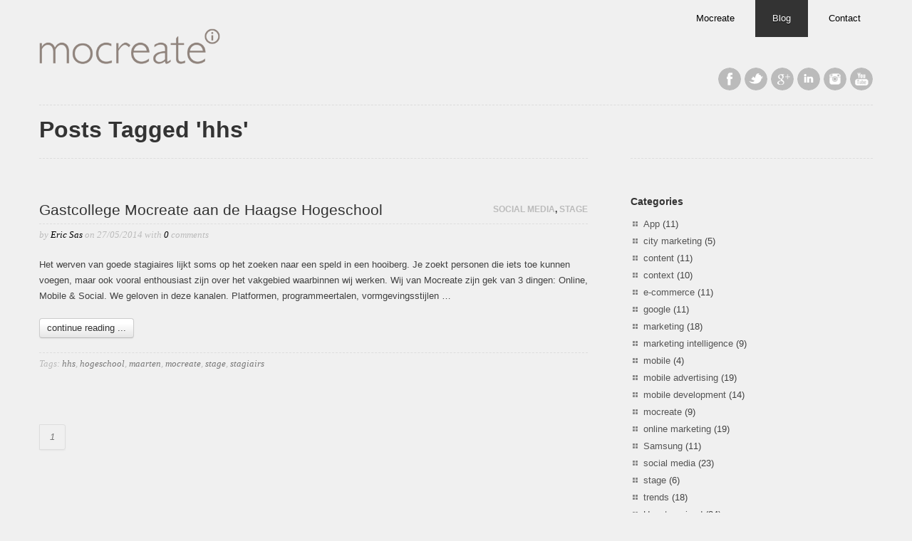

--- FILE ---
content_type: text/html; charset=UTF-8
request_url: https://mocreate.nl/mobileadvertising,mobileapp/hhs/
body_size: 5424
content:
<!doctype html>

<html lang="en-US">

<head>

	<!-- Meta -->
    <meta charset="UTF-8" />
	
	<meta name="description" content="Mocreate is een marketingbureau in Den Haag en gespecialiseerd in Mobile Advertising en Android Application Development" />
<meta name="keywords" content="Mocreate, New Media Marketeers, marketing, mobile, app, web, development, den haag, marketingbureau den haag, online marketing den haag, marketingbureau, online marketing, android application development, android development, app development, mobiel adverteren, native advertising" />
<meta property="og:title" content="Mocreate - online, mobile & social" />
<meta property="og:description" content="Mocreate is een marketingbureau in Den Haag en gespecialiseerd in Mobile Advertising en Android Application Development" />
<meta property="og:image" content="http://mocreate.nl/wp-content/uploads/2014/04/Mocreate_logo-300x300.png" />
	
	<meta name="viewport" content="width=device-width, initial-scale=1, maximum-scale=1" />
	
	<!-- RSS and Pingbacks -->
	<link rel="alternate" type="application/rss+xml" title="Mocreate RSS Feed" href="https://mocreate.nl/feed/" />
	<link rel="alternate" type="application/rss+xml" title="Mocreate Comments Feed" href="https://mocreate.nl/comments/feed/" />
	<link rel="pingback" href="https://mocreate.nl/xmlrpc.php" />
	
	<!-- Favicon -->
<link rel="shortcut icon" href="//mocreate.nl/wp-content/uploads/2013/09/website_icon.png">


	<!-- Title -->
	<title>hhs | Mocreate</title>
	
	<!-- Stylesheet -->
	<link rel="stylesheet" type="text/css" href="https://mocreate.nl/wp-content/themes/responsy-v3.3/style.css" />
	
    <!--[if lt IE 9]><script src="http://ie7-js.googlecode.com/svn/version/2.1(beta4)/IE9.js"></script><![endif]-->
	
		
	<script>
	
		// Slider Parameters
		var animationType = "slide";
		var animSpeed = 600;
		var slideTime = 4000;
		
	</script>
	
	<!-- Theme Hook -->
	<link rel='dns-prefetch' href='//ajax.googleapis.com' />
<link rel='dns-prefetch' href='//fonts.googleapis.com' />
<link rel='dns-prefetch' href='//s.w.org' />
<link rel="alternate" type="application/rss+xml" title="Mocreate &raquo; Feed" href="https://mocreate.nl/feed/" />
<link rel="alternate" type="application/rss+xml" title="Mocreate &raquo; Comments Feed" href="https://mocreate.nl/comments/feed/" />
<link rel="alternate" type="application/rss+xml" title="Mocreate &raquo; hhs Tag Feed" href="https://mocreate.nl/mobileadvertising,mobileapp/hhs/feed/" />
		<script type="text/javascript">
			window._wpemojiSettings = {"baseUrl":"https:\/\/s.w.org\/images\/core\/emoji\/11\/72x72\/","ext":".png","svgUrl":"https:\/\/s.w.org\/images\/core\/emoji\/11\/svg\/","svgExt":".svg","source":{"concatemoji":"https:\/\/mocreate.nl\/wp-includes\/js\/wp-emoji-release.min.js?ver=4.9.28"}};
			!function(e,a,t){var n,r,o,i=a.createElement("canvas"),p=i.getContext&&i.getContext("2d");function s(e,t){var a=String.fromCharCode;p.clearRect(0,0,i.width,i.height),p.fillText(a.apply(this,e),0,0);e=i.toDataURL();return p.clearRect(0,0,i.width,i.height),p.fillText(a.apply(this,t),0,0),e===i.toDataURL()}function c(e){var t=a.createElement("script");t.src=e,t.defer=t.type="text/javascript",a.getElementsByTagName("head")[0].appendChild(t)}for(o=Array("flag","emoji"),t.supports={everything:!0,everythingExceptFlag:!0},r=0;r<o.length;r++)t.supports[o[r]]=function(e){if(!p||!p.fillText)return!1;switch(p.textBaseline="top",p.font="600 32px Arial",e){case"flag":return s([55356,56826,55356,56819],[55356,56826,8203,55356,56819])?!1:!s([55356,57332,56128,56423,56128,56418,56128,56421,56128,56430,56128,56423,56128,56447],[55356,57332,8203,56128,56423,8203,56128,56418,8203,56128,56421,8203,56128,56430,8203,56128,56423,8203,56128,56447]);case"emoji":return!s([55358,56760,9792,65039],[55358,56760,8203,9792,65039])}return!1}(o[r]),t.supports.everything=t.supports.everything&&t.supports[o[r]],"flag"!==o[r]&&(t.supports.everythingExceptFlag=t.supports.everythingExceptFlag&&t.supports[o[r]]);t.supports.everythingExceptFlag=t.supports.everythingExceptFlag&&!t.supports.flag,t.DOMReady=!1,t.readyCallback=function(){t.DOMReady=!0},t.supports.everything||(n=function(){t.readyCallback()},a.addEventListener?(a.addEventListener("DOMContentLoaded",n,!1),e.addEventListener("load",n,!1)):(e.attachEvent("onload",n),a.attachEvent("onreadystatechange",function(){"complete"===a.readyState&&t.readyCallback()})),(n=t.source||{}).concatemoji?c(n.concatemoji):n.wpemoji&&n.twemoji&&(c(n.twemoji),c(n.wpemoji)))}(window,document,window._wpemojiSettings);
		</script>
		<style type="text/css">
img.wp-smiley,
img.emoji {
	display: inline !important;
	border: none !important;
	box-shadow: none !important;
	height: 1em !important;
	width: 1em !important;
	margin: 0 .07em !important;
	vertical-align: -0.1em !important;
	background: none !important;
	padding: 0 !important;
}
</style>
<link rel='stylesheet' id='opensans-css'  href='http://fonts.googleapis.com/css?family=Open+Sans%3A400%2C600%2C700%2C800%2C300&#038;ver=4.9.28' type='text/css' media='all' />
<link rel='stylesheet' id='opensanscondensed-css'  href='http://fonts.googleapis.com/css?family=Open+Sans+Condensed%3A700&#038;ver=4.9.28' type='text/css' media='all' />
<link rel='stylesheet' id='reset-css'  href='https://mocreate.nl/wp-content/themes/responsy-v3.3/css/reset.css?ver=4.9.28' type='text/css' media='all' />
<link rel='stylesheet' id='bootstrap-css'  href='https://mocreate.nl/wp-content/themes/responsy-v3.3/css/bootstrap.css?ver=4.9.28' type='text/css' media='all' />
<link rel='stylesheet' id='main-css'  href='https://mocreate.nl/wp-content/themes/responsy-v3.3/css/main.css?ver=4.9.28' type='text/css' media='all' />
<link rel='stylesheet' id='flexslider-css'  href='https://mocreate.nl/wp-content/themes/responsy-v3.3/css/flexslider.css?ver=4.9.28' type='text/css' media='all' />
<link rel='stylesheet' id='prettyphoto-css'  href='https://mocreate.nl/wp-content/themes/responsy-v3.3/css/prettyPhoto.css?ver=4.9.28' type='text/css' media='all' />
<script type='text/javascript' src='https://ajax.googleapis.com/ajax/libs/jquery/1.7.1/jquery.min.js'></script>
<script type='text/javascript' src='https://mocreate.nl/wp-content/themes/responsy-v3.3/js/jquery.easing.1.3.js?ver=4.9.28'></script>
<script type='text/javascript' src='https://mocreate.nl/wp-content/themes/responsy-v3.3/js/jquery.waitforimages.js?ver=4.9.28'></script>
<script type='text/javascript' src='https://mocreate.nl/wp-content/themes/responsy-v3.3/js/bootstrap.js?ver=4.9.28'></script>
<script type='text/javascript' src='https://mocreate.nl/wp-content/themes/responsy-v3.3/js/jquery.flexslider-min.js?ver=4.9.28'></script>
<script type='text/javascript' src='https://mocreate.nl/wp-content/themes/responsy-v3.3/js/jquery.prettyPhoto.js?ver=4.9.28'></script>
<script type='text/javascript' src='https://mocreate.nl/wp-content/themes/responsy-v3.3/js/jquery.validate.min.js?ver=4.9.28'></script>
<script type='text/javascript' src='https://mocreate.nl/wp-content/themes/responsy-v3.3/js/jquery.isotope.min.js?ver=4.9.28'></script>
<script type='text/javascript' src='https://mocreate.nl/wp-content/themes/responsy-v3.3/js/main.js?ver=4.9.28'></script>
<link rel='https://api.w.org/' href='https://mocreate.nl/wp-json/' />
<link rel="EditURI" type="application/rsd+xml" title="RSD" href="https://mocreate.nl/xmlrpc.php?rsd" />
<link rel="wlwmanifest" type="application/wlwmanifest+xml" href="https://mocreate.nl/wp-includes/wlwmanifest.xml" /> 
<meta name="generator" content="WordPress 4.9.28" />
	
		
		
	
<style type="text/css">
/* Color Picker styles */
body { color: #404040; }

body { background-color: #f0f0f0; }

a { color: #000000; }

h1 a:hover, h2 a:hover, h3 a:hover, h4 a:hover, h5 a:hover, h6 a:hover, .category a:hover, ul.categories li a:hover, .archives .list a:hover, .tags a:hover, .post .info a:hover { color: #404040; }

::-moz-selection { color: #ffffff; }
::selection { color: #ffffff; }
</style>

		
	<script type="text/javascript">
  var _gaq = _gaq || [];
  _gaq.push(['_setAccount', 'UA-42151013-1']);
  _gaq.push(['_setDomainName', 'mocreate.nl']);
  _gaq.push(['_setAllowLinker', true]);
  _gaq.push(['_trackPageview']);

  (function() {
    var ga = document.createElement('script'); ga.type = 'text/javascript'; ga.async = true;
    ga.src = ('https:' == document.location.protocol ? 'https://ssl' : 'http://www') + '.google-analytics.com/ga.js';
    var s = document.getElementsByTagName('script')[0]; s.parentNode.insertBefore(ga, s);
  })();
</script>

<a href="https://plus.google.com/107748839339375135520" rel="publisher"></a>
</head>

<body>

	<!-- ************************** HEADER -->
	<header class="header clearfix">
	
		<div class="container">
		
			<div class="row">
			
				<div class="header-wrap span12">
				
					<div class="row">
					
						<!-- ************************** LOGO -->
						<div id="logo" class="span4">
						
							<a href="https://mocreate.nl/"><img src="//mocreate.nl/wp-content/uploads/2015/06/Mocreate_newlogo_subtext1.png" alt="Mocreate" style=""></a>						
						</div>
						<!-- ************************** end LOGO -->
						
						<!-- ************************** NAV -->
						<nav class="span8">
						
							<!-- PRIMARY NAV -->
							<ul id="nav" class=""><li id="menu-item-9" class="menu-item menu-item-type-post_type menu-item-object-page menu-item-home menu-item-has-children menu-item-9"><a href="https://mocreate.nl/">Mocreate</a>
<ul class="sub-menu">
	<li id="menu-item-221" class="menu-item menu-item-type-post_type menu-item-object-page menu-item-221"><a href="https://mocreate.nl/mobiel-adverteren/">Mobile Advertising</a></li>
	<li id="menu-item-419" class="menu-item menu-item-type-post_type menu-item-object-page menu-item-419"><a href="https://mocreate.nl/wie-wij-zijn/">Over ons</a></li>
</ul>
</li>
<li id="menu-item-1407" class="menu-item menu-item-type-post_type menu-item-object-page current_page_parent menu-item-1407"><a href="https://mocreate.nl/blog/">Blog</a></li>
<li id="menu-item-98" class="menu-item menu-item-type-post_type menu-item-object-page menu-item-98"><a href="https://mocreate.nl/contact/">Contact</a></li>
</ul>							<!-- end PRIMARY NAV -->
							
							<!-- SOCIAL LINKS -->
							<ul class="social">
							
								<li><a target="_blank" class="facebook" href="https://www.facebook.com/MocreateNL">Facebook</a></li><li><a target="_blank" class="twitter" href="https://twitter.com/MocreateNL">Twitter</a></li><li><a target="_blank" class="google" href="https://plus.google.com/+MocreateNL/posts">Google+</a></li><li><a target="_blank" class="linkedin" href="http://www.linkedin.com/company/1413852 ">LinkedIn</a></li><li><a target="_blank" class="lastfm" href="http://instagram.com/mocreateNL">Last.fm</a></li><li><a target="_blank" class="youtube" href="https://www.youtube.com/user/MocreateNL">YouTube</a></li>							
							</ul>
							<!-- end SOCIAL LINKS -->
							
						</nav>
						<!-- ************************** end NAV -->
						
					</div>
					<!-- end row -->
					
				</div>
				<!-- end header-wrap -->
				
			</div>
			<!-- end row -->
			
		</div>
		<!-- end container -->
	
	</header>
	<!-- ************************** end HEADER -->

    <!-- ************************** CONTAINER -->
    <div class="container">
        <!-- ************************** MIDDLE -->
        <section class="middle row">
		
            <!-- ************************** CONTENT -->
            <div class="span8 content">
			
                <!-- PAGE HEADER -->
                <div class="page-header">
				
					<h1>
					
						<b>Posts Tagged 'hhs'</b>
						
					</h1>
					
				</div>
                <!-- end PAGE HEADER -->
				
                <!-- POST-LIST -->
                <div class="post-list">
				
											<!-- POST -->
							<article class="post row">
															<div class="span8">
								
									<h2 class="post-title"><a href="https://mocreate.nl/gastcollege-mocreate-haagse-hogeschool/">Gastcollege Mocreate aan de Haagse Hogeschool</a><span class="category"><a href="https://mocreate.nl/category/social-media-2/" rel="category tag">social media</a>, <a href="https://mocreate.nl/category/stage/" rel="category tag">stage</a></span></h2>
									
									<div class="info">
										<i>by</i> <a href="https://mocreate.nl?author=2" class="author">Eric Sas</a> <i>on</i> <span class="date">27/05/2014</span> <i>with</i> <a href="https://mocreate.nl/gastcollege-mocreate-haagse-hogeschool/#respond">0</a> <i>comments</i>
									</div>
									
									<div><p>Het werven van goede stagiaires lijkt soms op het zoeken naar een speld in een hooiberg. Je zoekt personen die iets toe kunnen voegen, maar ook vooral enthousiast zijn over het vakgebied waarbinnen wij werken. Wij van Mocreate zijn gek van 3 dingen: Online, Mobile &amp; Social. We geloven in deze kanalen. Platformen, programmeertalen, vormgevingsstijlen &#8230;</p>
</div>
									
																		
									<p><a href="https://mocreate.nl/gastcollege-mocreate-haagse-hogeschool/" class="btn btn-default">continue reading ...</a></p>
									
									<div class="tags"><i>Tags:</i> <a href="https://mocreate.nl/mobileadvertising,mobileapp/hhs/" rel="tag">hhs</a>, <a href="https://mocreate.nl/mobileadvertising,mobileapp/hogeschool/" rel="tag">hogeschool</a>, <a href="https://mocreate.nl/mobileadvertising,mobileapp/maarten/" rel="tag">maarten</a>, <a href="https://mocreate.nl/mobileadvertising,mobileapp/mocreate/" rel="tag">mocreate</a>, <a href="https://mocreate.nl/mobileadvertising,mobileapp/stage/" rel="tag">stage</a>, <a href="https://mocreate.nl/mobileadvertising,mobileapp/stagiairs/" rel="tag">stagiairs</a></div>
								</div>
								
							</article>
							<!-- end POST -->
                <div class="pagination-wrap">
			<ul class="pagination">

											<li class="pagination-num ">
								<!-- Render page number Link -->
								<a href="https://mocreate.nl/mobileadvertising,mobileapp/hhs/">
									1								</a>
							</li>
										</ul>
			</div>                </div>
                <!-- end POST-LIST -->
				
            </div>
            <!-- ************************** end CONTENT -->
			
            <!-- ************************** SIDEBAR -->
						<aside id="sidebar" class="span4 content sidebar">
			
				<!-- SEARCH - WIDGET -->
				<div class="search-widget clearfix">
				
								
				</div>
				<!-- end SEARCH - WIDGET -->

				<!-- WIDGET -->
				<div class="widget clearfix"><h3>Categories</h3>		<ul>
	<li class="cat-item cat-item-37"><a href="https://mocreate.nl/category/app/" >App</a> (11)
</li>
	<li class="cat-item cat-item-27"><a href="https://mocreate.nl/category/city-marketing/" >city marketing</a> (5)
</li>
	<li class="cat-item cat-item-35"><a href="https://mocreate.nl/category/content/" >content</a> (11)
</li>
	<li class="cat-item cat-item-36"><a href="https://mocreate.nl/category/context/" >context</a> (10)
</li>
	<li class="cat-item cat-item-49"><a href="https://mocreate.nl/category/e-commerce/" >e-commerce</a> (11)
</li>
	<li class="cat-item cat-item-31"><a href="https://mocreate.nl/category/google/" >google</a> (11)
</li>
	<li class="cat-item cat-item-41"><a href="https://mocreate.nl/category/marketing/" >marketing</a> (18)
</li>
	<li class="cat-item cat-item-43"><a href="https://mocreate.nl/category/marketing-intelligence/" >marketing intelligence</a> (9)
</li>
	<li class="cat-item cat-item-9"><a href="https://mocreate.nl/category/mobile/" >mobile</a> (4)
</li>
	<li class="cat-item cat-item-25"><a href="https://mocreate.nl/category/mobile-advertising-2/" >mobile advertising</a> (19)
</li>
	<li class="cat-item cat-item-39"><a href="https://mocreate.nl/category/mobile-development-2/" >mobile development</a> (14)
</li>
	<li class="cat-item cat-item-57"><a href="https://mocreate.nl/category/mocreateblog/" >mocreate</a> (9)
</li>
	<li class="cat-item cat-item-26"><a href="https://mocreate.nl/category/online-marketing/" >online marketing</a> (19)
</li>
	<li class="cat-item cat-item-61"><a href="https://mocreate.nl/category/samsung-2/" >Samsung</a> (11)
</li>
	<li class="cat-item cat-item-13"><a href="https://mocreate.nl/category/social-media-2/" >social media</a> (23)
</li>
	<li class="cat-item cat-item-18"><a href="https://mocreate.nl/category/stage/" >stage</a> (6)
</li>
	<li class="cat-item cat-item-38"><a href="https://mocreate.nl/category/trends/" >trends</a> (18)
</li>
	<li class="cat-item cat-item-1"><a href="https://mocreate.nl/category/uncategorized/" >Uncategorized</a> (34)
</li>
	<li class="cat-item cat-item-24"><a href="https://mocreate.nl/category/webshop/" >webshop</a> (9)
</li>
		</ul>
</div><div class="widget clearfix"><h3>Twitter</h3>			<div class="textwidget"><p><a class="twitter-timeline"  href="https://twitter.com/MocreateNL"  data-widget-id="334929164912189440">Tweets van @MocreateNL</a><br />
<script>!function(d,s,id){var js,fjs=d.getElementsByTagName(s)[0],p=/^http:/.test(d.location)?'http':'https';if(!d.getElementById(id)){js=d.createElement(s);js.id=id;js.src=p+"://platform.twitter.com/widgets.js";fjs.parentNode.insertBefore(js,fjs);}}(document,"script","twitter-wjs");</script></p>
<p><a class="twitter-timeline"  href="https://twitter.com/search?q=%23mocreate"  data-widget-id="334948716542820354">Tweets over &#8220;@#mocreate&#8221;</a><br />
<script>!function(d,s,id){var js,fjs=d.getElementsByTagName(s)[0],p=/^http:/.test(d.location)?'http':'https';if(!d.getElementById(id)){js=d.createElement(s);js.id=id;js.src=p+"://platform.twitter.com/widgets.js";fjs.parentNode.insertBefore(js,fjs);}}(document,"script","twitter-wjs");</script></p>
</div>
		</div>				<!-- end WIDGET -->
			
				<!-- WIDGET -->
												<!-- end WIDGET -->
				
				<!-- WIDGET -->
												<!-- end WIDGET -->
				
			</aside>
		            <!-- ************************** end SIDEBAR -->
			
        </section>
        <!-- ************************** end MIDDLE -->
		
    </div>
    <!-- ************************** end CONTAINER -->

    <!-- ************************** FOOTER -->
    <footer class="footer">
	
    	<div class="container">
		
            <div class="row">
			
                <!-- widget -->
				<div class="span3 widget">
														</div>
                <!-- end widget -->
				
                <!-- widget -->
				<div class="span3 widget">
														</div>
                <!-- end widget -->
				
                <!-- widget -->
				<div class="span3 widget">
														</div>
                <!-- end widget -->
				
                <!-- widget -->
				<div class="span3 widget">
														</div>
                <!-- end widget -->
				
            </div>
            <!-- end row -->
			
									<!-- row -->
						<div class="row">
						
							<!-- copyright text -->
							<div class="span12 copy-text">
							
								<p>
								
									mocreate © 2019									
																		
																	
								</p>
								
							</div>
							<!-- end copyright text -->
							
						</div>
						<!-- end row -->
						
								
      	</div>
        <!-- end contaner -->
		
    </footer>
    <!-- ************************** end FOOTER -->
	
	<script type='text/javascript' src='https://mocreate.nl/wp-includes/js/wp-embed.min.js?ver=4.9.28'></script>
<script>(function() {
  var _fbq = window._fbq || (window._fbq = []);
  if (!_fbq.loaded) {
    var fbds = document.createElement('script');
    fbds.async = true;
    fbds.src = '//connect.facebook.net/en_US/fbds.js';
    var s = document.getElementsByTagName('script')[0];
    s.parentNode.insertBefore(fbds, s);
    _fbq.loaded = true;
  }
  _fbq.push(['addPixelId', '1538994582997341']);
})();
window._fbq = window._fbq || [];
window._fbq.push(['track', 'PixelInitialized', {}]);
</script>
<noscript><img height="1" width="1" alt="" style="display:none" src="https://www.facebook.com/tr?id=1538994582997341&ev=PixelInitialized" /></noscript>
</body>

</html>

--- FILE ---
content_type: text/css
request_url: https://mocreate.nl/wp-content/themes/responsy-v3.3/css/main.css?ver=4.9.28
body_size: 7703
content:
/*

	Name: Responsy

	Date: April 2012

	Description: Responsive HTML5 Portfolio

	Version: 1.0

	Author: Ahmet Sali

	Autor URI: ahmetsali@gmail.com

*/



/* GLOBAL   

----------------------------------------------------------*/



/* Body */

html, body { width:100%; height:100%; }

body { font-size: 13px; line-height: 1.429; text-align: left; }



/* Headings */

h1 { font-size: 32px; }

h2 { font-size: 24px; }

h3 { font-size: 16px; }	

h4 { font-size: 14px; }	

h5 { font-size: 12px; }	

h6 { font-size: 11px }		

h1, h2, h3, h4, h5, h6 { font-weight: 300; line-height: 150%; margin-bottom: 10px; }



/* Anchors */

a { outline: 0; }

a img { border: 0px; text-decoration: none; }

a:link, a:visited {  }

a:hover, a:active { text-decoration:none; }

a:focus {outline-style: none;}

strong, b { font-weight:800; }

p b, p strong { font-weight:600; }

p { margin-bottom:20px; line-height:22px; }

.alert strong { font-weight:700; }

h1 a:hover, h2 a:hover, h3 a:hover, h4 a:hover, h5 a:hover, h6 a:hover { text-decoration:none; }



/* FONTS */

.btn, .alert, input, textarea, label, select, p, body, .post .category { font-family: 'Open Sans', sans-serif; }

i, blockquote p, .comment-meta a, .comment-reply-link, blockquote small, .post .info, .post .tags { font-family: Georgia, "Times New Roman", Times, serif; }

.media-box .mask .title, .post .post-title { font-family: 'Open Sans Condensed', sans-serif; }



::-moz-selection { background: #000; color: #fff; text-shadow:none; }

::selection { background: #000; color: #fff; text-shadow:none; }



/* Helpers */

.clear { clear:both; }

.center { text-align:center; margin:30px auto;}

img.center { margin: 10px 0 20px 100px !important; }

.left { float:left; }

.right { float:right; }

img.right, figure.right { float: right; margin: 0 0 2em 2em; }

img.left, figure.left { float: right; margin: 0 0 2em 2em; }

.align-left { float:left; margin-right:20px; margin-bottom:10px; }

.align-right { float:right; margin-left:20px; margin-bottom:10px; }

.align-center { text-align:center; }

.no-display { display:none; }

.no-border { border:none !important; }

.no-bg { background:none !important ; }

.text-justify { text-align:justify; }

.no-margin { margin:0 !important; }

.visible { display:block; }

.clearfix:after { content: "."; display: block; clear: both; visibility: hidden; line-height: 0; height: 0; }

.clearfix { display: block; }

* html .clearfix { height: 1%; }

.easing,.clients .client, .featured-posts .item a, #nav li ul li a, .social li a, #flickr_badge_wrapper img, .flex-direction-nav li a, h1 a, h2 a, h3 a, h4 a, h5 a, h6 a, .pagination a, .category a, .widget ul.list li a, .archives .list a, .tags a, .post .info a, input, textarea { -webkit-transition: all 0.3s ease-out; -moz-transition: all 0.3s ease-out; -ms-transition: all 0.3s ease-out; -o-transition: all 0.3s ease-out; transition: all 0.3s ease-out; }





/* HEADER   

----------------------------------------------------------*/

.header-wrap { padding-bottom:10px; }

.header .menu { display:none; margin-bottom:22px; margin-top:10px; height:auto; width:100%;  padding: 5px 10px; font-weight:800; text-transform:uppercase; outline:0; -webkit-appearance: none; -moz-appearance: none; background-image: url(../img/background/select-bg.png); background-position: right center; background-repeat: no-repeat; }



/* LOGO */

#logo { padding:40px 0 20px 0; }

#logo h1 { margin-bottom:0; margin-top:15px; line-height:100%; }

#logo p { margin:1px 0 7px 0; }

#logo img { max-height:70px; float:left; margin-right:16px; }

#logo a:hover { text-decoration:none; background:none; }



/* NAV MENU */

#nav { margin-top:0px; float:right; } 

#nav li { position:relative; display:inline-block; margin:0 4px; } 

#nav > li:last-child { margin-right:0px; }  

#nav li a { position:relative; display:block; padding:17px; min-width:40px; text-align:center; font-size:13px; font-weight:400; z-index:300; }

#nav li a:hover, #nav li a.selected:hover, #nav li a.current { text-decoration:none;}



/* menu level 2 */

#nav ul { display:none; position:relative; width:160px; z-index:310; margin:0; position:absolute; top:52px; left:0; padding: 10px 0 0 0; background-image:url(../img/background/nav-dropdown.png); background-position:18px 4px; background-repeat:no-repeat; }

#nav ul li { display:block; padding:0; margin:0; text-align:center; }

#nav ul li a { text-align:left; padding:10px 18px; font-size:12px; }

#nav ul li:first-child a { border-top:none; }

#nav ul li:last-child a { border-bottom:none; }



/* menu level 3 */

#nav ul ul { top:0; left:auto; right:160px; padding:0 8px 0 0; background:url(../img/background/nav-dropdown-left.png) 160px 16px no-repeat; }



/* social links */

.social { clear:right; float:right; list-style:none; margin:34px 0 10px 0; }

.footer .social { float:none; }

.footer .social li a { margin:0 5px 8px 0; }

.social li { display:inline-block; text-indent:-999em; }

.social li a { display:block; width:32px; height:32px; margin-left:5px; background-image:url(../img/background/social.png); background-repeat:no-repeat; 

  -webkit-border-radius: 16px;

     -moz-border-radius: 16px;

          border-radius: 16px;

  -moz-background-clip: padding; -webkit-background-clip: padding-box; background-clip: padding-box;

}



.social li:first-child a { margin-left:0; } 

.social li a:hover { border-top-left-radius:0px; }

.social li a.facebook:hover { background-color:#3c5fac; }

.social li a.twitter { background-position:-32px 0; }

.social li a.twitter:hover { background-color:#5ec3df; }

.social li a.flickr { background-position:-64px 0; }

.social li a.flickr:hover { background-color:#FF0084; }

.social li a.rss { background-position:-96px 0; }

.social li a.rss:hover { background-color:#ff9900; }

.social li a.dribble { background-position:-128px 0; }

.social li a.dribble:hover { background-color:#EA4C89; }

.social li a.lastfm { background-position:-160px 0; }

.social li a.lastfm:hover { background-color:#4E433C; }

.social li a.linkedin { background-position:-192px 0; }

.social li a.linkedin:hover { background-color:#2089b5; }

.social li a.vimeo { background-position:-224px 0; }

.social li a.vimeo:hover { background-color:#0dadd6; }

.social li a.google { background-position:-256px 0; }

.social li a.google:hover { background-color:#c63d2d; }

.social li a.forrst { background-position:-288px 0; }

.social li a.forrst:hover { background-color:#5b9a68; }

.social li a.skype { background-position:-320px 0; }

.social li a.skype:hover { background-color:#00aff0; }

.social li a.picassa { background-position:-352px 0; }

.social li a.picassa:hover { background-color:#ffd34e; }

.social li a.youtube { background-position:-384px 0; }

.social li a.youtube:hover { background-color:#c8312b; }

.social li a.pinterest { background-position:-416px 0; }

.social li a.pinterest:hover { background-color:#cb2027; }

.social li a.tumblr { background-image: url(../img/background/tumblr.png); }

.social li a.tumblr:hover { background-color: #2C4762; }



/* FOOTER   

----------------------------------------------------------*/

.footer { padding-top:30px; padding-bottom:20px; }

.footer h3, .blog-part h3 { clear:left; margin-bottom:20px; font-size:14px; }

.footer .widget { min-height:1px; }

.text-widget .logo { width:56px; float:left; margin:0 15px 10px 0; }

.footer #twitter-list a { font-style:italic; }

.copy-text p { padding-top:10px; margin-bottom:0; text-align:right; font-size:11px; }



/* FLICKR WIDGET */

#flickr_badge_wrapper img { float: left; width: 40px; height: 40px; margin: 0 14px 14px 0; }



/* TWITTER WIDGET */

#twitter-list ul{ margin-left:0; list-style:none; }

#twitter-list ul li { margin-bottom:40px; margin-right:10px; padding-left:28px; background:url(../img/background/twitter.png) left 12px no-repeat; }

#twitter-list ul li span { display:block; padding:10px 16px; line-height:158%; word-wrap:break-word; }

#twitter-list ul li a { float:right; margin-top:2px; }

#twitter-list ul li span a { float:none; margin-top:0; }





/* MIDDLE   

----------------------------------------------------------*/

.middle { padding-bottom:60px; }

.main-slider, .aside { margin-top:20px; }

.content .main-slider { margin-top:4px; }



/* SLIDER   

----------------------------------------------------------*/

.main-slider { margin-bottom:50px !important; }

.flex-container .flex-direction-nav li a { top:auto; bottom:6%; width:32px; height:32px; opacity:0; background-image: url(../img/background/slider-arrows.png); background-position: 0 0; background-repeat: no-repeat; }

.flex-container:hover .flex-direction-nav li a { opacity:1; }

.flex-container .flex-direction-nav li .next { right:0px; background-position:-32px -32px; }

.flex-container:hover .flex-direction-nav li .next { right:20px; }

.flex-container .flex-direction-nav li .next:hover { background-position:0 -32px; } 

.flex-container .flex-direction-nav li .prev { left:auto; right:72px; background-position:0 0; }

.flex-container:hover .flex-direction-nav li .prev { right:52px; }

.flex-container .flex-direction-nav li .prev:hover { background-position:-32px 0; }





/* MAINPAGE BOXES   

----------------------------------------------------------*/

/* media boxes */

.media-box { position:relative; }

.media-box img { display:block; }

.media-box .mask { display:none; position:absolute; top:0; left:0; width:100%; height:100%; }

.media-box .mask .ico { position:absolute; top:0; left:0; display:block; width:100%; height:100%; background-position: 90% 10%; background-repeat:no-repeat; }

.media-box .mask .ico.image { background-image:url(../img/background/media-box-image.png); }

.media-box .mask .ico.video { background-image:url(../img/background/media-box-video.png); }

.media-box .mask .ico.link { background-image:url(../img/background/media-box-link.png); }

.media-box .mask .title { width:30%; margin-left:5%; margin-top:5%; font-size:25px; font-weight:800; line-height:100%; }



/* aside */

.aside h2 { margin-bottom:15px; font-size:32px; font-weight:300; line-height:120%; /* text-transform:lowercase; */ }



/* homepage parts */

.blog-part, .blog-post, .service { padding-top:34px; margin-bottom:30px; }

.blog-part { clear:left; }

.blog-part div { padding: 0 20px 0 0px; }

.blog-post h3, .service h3 { font-size:15px; font-weight:400; margin-top:16px; margin-bottom:0px; }

.blog-post h3 { margin-bottom:8px; }

.blog-part h3 { font-weight:800; padding-bottom:10px; margin-bottom:12px; }

.blog-part div p:last-child { margin-bottom:10px; }



/* latest portfolio items */

.latest-portfolio { margin-top:34px; margin-bottom:30px; }

.latest-portfolio .service { margin-top:0; padding-top:0; margin-bottom:40px; }

.latest-portfolio .service h3 { float:left; line-height:100%; }

.latest-portfolio .service span { margin-top:10px; margin-left:6px; font-size:11px; font-weight:600; text-transform:uppercase; }

.latest-portfolio .service:nth-child(4) { clear: left;  } /* wp fix */



/* services */

.services { clear:left; text-align:center; margin-top:20px; margin-bottom:10px; }

.services .item { margin-top:10px; margin-bottom:10px; }

.services img { display:block; margin:10px auto; width:64px; height:64px; }

.services h3 { font-weight:700; font-size:14px; }

.services .item h3 { font-weight:400; }

.services p { text-align:justify; }

.service-title { text-align:left; padding-top:0px !important; margin-bottom:0 !important; }

.service-title span { float: right; font-size: 14px; }



/* clients */

.clients { margin-top:30px; margin-bottom:30px; }

.clients .client { height:64px; margin-top:10px; margin-bottom:10px; text-align:center; opacity:.5; }

.clients .client:hover { opacity:1; }

.clients img { max-height:100%; }





/* CONTENT TYPOGRAPHY STYLES  

----------------------------------------------------------*/

.content h2, .content h3, .content h4, .content h5, .content h6 { clear:left; font-weight:400; }

.content h2 { padding-top:10px; padding-bottom:4px; margin-bottom:20px; }

.content h3 { font-weight:600; padding-top:8px; margin-bottom:12px; }

.content h6 { font-weight:600; }



/* page header */

.page-header { margin-bottom:30px !important; margin-top:18px !important; }

h1 small, h2 small, h3 small, h4 small, h5 small, h6 small { margin-left:12px; margin-top:6px; }

h1 small { font-size:15px; font-style: italic; font-family:Georgia, "Times New Roman", Times, serif; }



/* inline labels */

.label { font-size: 12px; text-transform:none; text-shadow:0 1px 0 rgba(0,0,0,.5); }



/* hero unit */

.hero-unit { text-align:center; margin:50px 0; padding:20px 50px 10px 50px; }

.hero-unit h1 { font-size: 40px; line-height:140%; }

.hero-unit p { font-size: 15px; margin-bottom:12px; margin-top:3px; }



.intro { font-size:17px; line-height:160%; }

.intro:first-letter {  font-size:300%;  font-weight:bold; line-height:100%; float:left; padding:10px 16px 5px 0; font-family:Georgia, "Times New Roman", Times, serif; }



pre { padding:14px 20px; margin-bottom:20px; }



/* list styles */

.content ul.list, .content ol.list { margin-bottom:20px; padding-left:8px; }

.content ul.list li, .content ol.list li { line-height:140%; margin:0 0 6px 0; }

ul.arrow li { list-style-image:url(../img/background/list-arrow.png); }

ul.light li { list-style-image:url(../img/background/list-light.png); }

ul.check li { list-style-image:url(../img/background/list-check.png); }

ul.simple li { list-style-image:url(../img/background/list-simple.png); }

ul.line li { list-style-image:url(../img/background/list-line.png); }

ul.plus li { list-style-image:url(../img/background/list-plus.png); }

ul.minus li { list-style-image:url(../img/background/list-minus.png); }

ul.cube li { list-style-image:url(../img/background/list-cube.png); }

ul.dots li { list-style-image:url(../img/background/list-dots.png); }

ul.slash li { list-style-image:url(../img/background/list-slash.png); }



/* table */

.table th { font-weight:600; }



/* featured text + button */

.featured { padding:20px 0; margin-bottom:30px; }

.featured h3 { margin:10px 20px 0 26px; font-weight:400; }

.featured .featured-btn { text-align:right; } 

.featured .featured-btn .btn { margin-right:30px; }



/* blockquotes */

blockquote { margin:20px 30px 20px 0; margin-left:0 !important; font-style:italic; padding-left:70px; padding-top:20px; border:0; background:url(../img/background/quotes.png) left top no-repeat; }

blockquote.well { padding-left:70px; padding-top:20px; background-position:10px 10px; }

blockquote p { margin-bottom:12px; line-height:140%; }



/* tagline */

.tagline { padding-top:12px; padding-bottom:16px; margin-bottom:24px !important; text-align:center; }

.content .tagline { margin-top:32px; }

.tagline h3 { padding:0 80px; margin-bottom:4px; font-size:25px; line-height:134%; font-weight:300; }

.tagline p { font-size:15px; }

.tagline *:first-child { padding-top:0; margin-top:0; }

.tagline *:last-child { padding-bottom:0; margin-bottom:0; }



/* tabs */

.nav-tabs > li > a { padding-top: 15px; padding-bottom: 15px; }

.nav-tabs > li > a, .nav-pills > li > a { padding-right: 15px; padding-left: 20px; margin-right: 6px; }

.tabs-left .nav-tabs > li > a, .tabs-right .nav-tabs > li > a { margin-bottom: 5px; }

.nav-tabs > li { margin-bottom:0; }

.nav-tabs > li > a { border:0; }

.nav-tabs > .active > a, .nav-tabs > .active > a:hover { border:0; font-weight:800; }

.tab-content > .tab-pane, .pill-content > .pill-pane { padding:10px 20px; }

.tabs-left .nav-tabs > li:last-child > a, .tabs-right .nav-tabs > li:last-child > a { margin-bottom: 0; }

.tabs-left .nav-tabs > li > a { margin-right: 0px; }



/* accordion */

.accordion-group { border:0; }

.accordion-heading .accordion-toggle { padding:12px 15px; font-size:13px; font-weight:400; cursor:pointer; }

.accordion-heading .accordion-toggle:hover { text-decoration:none; }

.accordion-group .accordion-heading .accordion-toggle { font-weight:600; border-radius:4px; }

.accordion-group.active .accordion-heading .accordion-toggle { font-weight:800; }

.accordion-body { display:none; padding:0; margin:0; }

.accordion-body .accordion-inner { margin:0; padding:20px; line-height:160%; }

.accordion-body p { margin-bottom:0; }



/* toggles */

.toggle.accordion { margin-bottom:0; }

.accordion-group .accordion-heading .accordion-toggle i { margin-right:10px; }

.accordion-group .accordion-heading .accordion-toggle i.icon-active { display:none; }

.accordion-group.active .accordion-heading .accordion-toggle i.icon-active { display:inline-block; }

.accordion-group.active .accordion-heading .accordion-toggle i.icon-passive { display:none; }



/* lightbox titles */

div.pp_default .pp_description { margin-top:8px !important; font-size:14px !important; font-weight:600 !important; }





/* CONTACT PAGE 

----------------------------------------------------------*/

.map { margin:30px 0; }

.contact-form { margin-top:30px; margin-bottom:30px; }

.contact-form label { display:block; }

.contact-form .text { width:94%; padding:10px; margin-bottom:20px; }

.contact-form textarea.text { min-height:100px; }

.contact-form .btn { margin-top:10px; padding:10px 60px; font-size:18px; font-weight:700; }

.contact-info { margin-top:28px; }

.contact-info p { line-height:100%; margin-bottom:10px; }

.contact-info b { min-width:60px; display:inline-block; }

.contact-info i { margin-right:10px; margin-top:3px; }

.contact-alert { margin-top:30px; }

.submit-area.loading { background-image:url(../img/background/loading.gif); background-position:right bottom; background-repeat:no-repeat; }



/* validation */

label.error { display:none !important; } 

input, textarea { outline:3px solid #fff; }



/* SIDEBAR 

----------------------------------------------------------*/

.sidebar { padding-bottom: 30px; }

.sidebar .widget { margin-top:50px; margin-bottom:20px; }

.sidebar .widget p:last-child { margin-bottom:0; }

.sidebar .featured-posts p:last-child { margin-bottom:8px; }

.sidebar h3 { padding-top:0px; margin-bottom:12px !important; font-size:14px; }

.sidebar .search-widget { height: 74px;  margin-bottom: 20px; }

.search-widget input { padding:6px !important; height:auto !important; width:80%; max-width:220px; }

.search-widget .send { display:none; }

.search-widget .input-append { padding-top:22px; }

.input-append .add-on, .input-append .send { margin-left: -1px;

-webkit-border-radius: 0 3px 3px 0;

-moz-border-radius: 0 3px 3px 0;

border-radius: 0 3px 3px 0; }

.sidebar .search-widget, .sidebar .widget { margin-left:30px; }

.widget ul li { margin-bottom:6px; }



/* sidebar list */

.sidebar ul.list { margin-left:10px; }

.sidebar ul.categories li { width:40%; margin-right:5%; float:left; }



/* featured posts */

.featured-posts h3 { margin-bottom:16px !important; }

.featured-posts .item { position:relative; min-height:60px; margin-top:5px; margin-bottom:12px; }

.featured-posts .item:last-child { border-bottom:0; }

.featured-posts .item a.image-box:hover { opacity:.6; }

.featured-posts img { position:absolute; top:0; left:0; width:70px; }

.featured-posts .info { margin-left:88px; } 

.featured-posts .info * { clear:none; padding:0; margin:0; }

.featured-posts .info h4 { line-height:100%; margin-bottom:6px; }

.featured-posts .info p { margin-bottom:10px !important; font-size:12px; line-height:120%; }





/* BLOG   

----------------------------------------------------------*/

.post-list { padding:30px 0; }

.post { margin-bottom:76px; }

.post .post-title { padding-top:0; margin-top:-4px; margin-bottom:6px; font-size:21px; }

.post .info, .post .tags { padding-bottom:10px; font-size:13px; margin-bottom:12px; font-style:italic; }

.post .category { float:right; font-size:12px; text-transform:uppercase; font-weight:600; }

.post .category:hover { background:none; }

.post .tags { padding-top:6px; margin-top:10px; }

.post .media-box  { margin-bottom:20px; }

.post-single .media-box  { padding-top:10px; padding-bottom:30px; }

.post-single .info, .post .tags { padding-bottom:0; margin-bottom:0; }

.post-single .info .category { font-style:normal; }

.post-single { padding-top:22px; }

.post-single .info { padding-bottom:6px; }

.post-single .tags { margin-top:50px; }

.pagination { font-style:italic;}

.post-info { margin-bottom:6px; text-align:right; }

.post-content { padding-top:14px; }



/* About the Author */

.author-bio { margin-top:50px; margin-bottom:60px; }

.author-bio .title { font-size:13px; text-align:right; }

.author-bio .author-name { padding-top: 6px; text-transform:uppercase; }



/* Comment Form */

.respond { margin-top:60px;  margin-bottom:30px; }

.respond-wrap { padding-top:20px; }

.respond-wrap .title, .respond-wrap p { padding-left:30px; padding-right:30px; }

.respond .title { font-size:24px; text-transform:uppercase; font-weight:800; }

.respond .input {  height:30px; }

.respond textarea.input { height:160px; }



/* Comments */

h3.comments-title { font-size:28px; margin-top:50px; margin-bottom:20px; text-transform:uppercase; border-bottom:0; }

ol.commentlist{	list-style-type: none; margin: 0 0 15px; }

ol.commentlist ul, ol.commentlist ol { list-style:none; }

.comment-author.vcard { font-size:18px; }

.comment-meta a{ font-style:italic; }

.commentlist .comment-body .avatar { left: 20px; position: absolute; right: auto; top: 20px; width:60px; }

.commentlist .comment-body { margin-bottom: 16px; min-height: 80px; /* overflow: hidden; */ position: relative; min-height: 90px; padding: 20px 20px 4px 96px; }

.commentlist .comment-body p { margin-top:10px; }

.commentlist .comment-body .says { display:none; }

.comment-reply-link { position:absolute; top:20px; right:20px; font-style:italic; }

.commentlist .children > li { padding-bottom: 10px; padding-left: 30px; margin-bottom: 10px; }

.commentlist .children li > .comment-body { margin-bottom: 10px;  background:none; }

.commentlist .highlighted > .comment-body { border: medium none; padding: 1px !important;}





/* PORTFOLIO   

----------------------------------------------------------*/

#portfolio { margin-left:-30px; margin-right:-8px; }

#portfolio .item { float:left; width:210px; margin-left:30px; margin-bottom:40px; }

#portfolio .item  h3.project-title { margin:13px 0 0 0; text-align:center; font-size:13px; line-height: 126%; font-weight:400;}

.portfolio-items .title { font-size:20px !important; width:60% !important; text-align:center !important; margin:20% 20% !important; }

#portfolio .item  .category { margin-top:3px; margin-bottom:12px; line-height: 134%; font-size:12px; font-family:Georgia, "Times New Roman", Times, serif; text-align:center; font-style:italic; }

#portfolio .item img {  }



/* Portfolio Filters */

#filters { list-style:none; margin:60px 0 40px 0; text-align:center; }

#filters li { display:inline-block; margin:0 10px; }

#filters a { font-size:20px; font-weight:300; }

#filters .current a { font-weight:700; }



/* Isotope Filtering */

.isotope-item { z-index: 2; }

.isotope-hidden.isotope-item { pointer-events: none; z-index: 1; }



/* Isotope CSS3 transitions */

.isotope, .isotope .isotope-item { -webkit-transition-duration: 0.8s; -moz-transition-duration: 0.8s; -ms-transition-duration: 0.8s; -o-transition-duration: 0.8s; transition-duration: 0.8s; }

.isotope { -webkit-transition-property: height, width; -moz-transition-property: height, width; -ms-transition-property: height, width; -o-transition-property: height, width; transition-property: height, width; }

.isotope .isotope-item { -webkit-transition-property: -webkit-transform, opacity; -moz-transition-property: -moz-transform, opacity; -ms-transition-property: -moz-transform, opacity; -o-transition-property: top, left, opacity; transition-property: transform, opacity; }



/* disabling Isotope CSS3 transitions */

.isotope.no-transition, .isotope.no-transition .isotope-item, .isotope .isotope-item.no-transition { -webkit-transition-duration: 0s; -moz-transition-duration: 0s; -ms-transition-duration: 0s; -o-transition-duration: 0s; transition-duration: 0s; }





/* PORTFOLIO SINGLE  

----------------------------------------------------------*/

.page-header h1 .back { font-size:15px; float:right; margin-top:11px; }

.portfolio-single, .portfolio-sidebar { margin-top:24px; margin-bottom:30px; }

.portfolio-sidebar strong { display:block; }

.portfolio-sidebar p { margin-bottom:18px; }

.portfolio-sidebar p.launch { padding-top:20px; } 



/* portfolio single - gallery */

.post-slider { min-height:100px; }

.post-slider .flex-direction-nav { display:none; }

.post-slider.with-arrow .flex-direction-nav { display:block; }

.post-slider .flex-direction-nav li a { top:36px; bottom:auto; }



/* portfolio single - video */

.video-container { position: relative; padding-bottom: 56.25%; height: 0; overflow: hidden; }

.video-container iframe, .video-container object, .video-container embed { position: absolute; top: 0; left: 0; width: 100%; height: 100%; }





/* GRID PAGE

----------------------------------------------------------*/

.show-grid [class*="span"] { margin-bottom: 20px; text-align: center; -webkit-border-radius: 3px; -moz-border-radius: 3px; border-radius: 3px; min-height: 30px; line-height: 40px; }





/* 404 PAGE

----------------------------------------------------------*/

.not-found { text-align:center; }

.not-found h2 { margin-bottom:4px; line-height:110%; font-size:160px }

.not-found h3 small { font-size:17px; font-weight:300; }



/* ARCHIVES PAGE

----------------------------------------------------------*/

.archives { padding-top:20px; }

.archives h3 { font-size:14px; }

.archives ul.list { margin-top:8px; margin-bottom:30px; margin-left:16px; }

.archives ul.list li { margin-bottom:6px; }

.archives ul.list ul li { margin-bottom:4px; }

.archives ul.list li span { margin-left:10px; font-size:12px; }

.archives ul.list li ul { margin-top:6px; margin-bottom:8px; }





/* COLOR SPECIFIC STYLES GROUPED FOR EASY TEMPLATING

----------------------------------------------------------*/

/* text-colors */

body { color:#666; }

#nav li a, .portfolio-sidebar strong { color:#000; }

h1, h2, h3, h4, h5, h6 , h1 a, h2 a, h3 a, h4 a, h5 a, h6 a, #portfolio .item h3.project-title, .table th, .nav > li > a:hover, .contact-info b, h1 b, h2 b, h3 b, h4 b, h5 b, h6 b, .intro:first-letter, #filters .current a, address strong { color:#333; }

#logo h1 a, .intro, .widget ul.list li a, .accordion-group.active .accordion-heading .accordion-toggle, .tagline h3 { color:#555; }

.aside p ,blockquote p, .accordion-group .accordion-heading .accordion-toggle, .post .tags a, .pagination a, .archives .list a { color:#777; }

.nav > li > a, .aside h2, #logo p, .accordion-heading .accordion-toggle, .header .menu, .tagline p, .comment-meta a, .page-header h1 .back, .featured-posts .info p { color:#999; }

#nav ul li a, #portfolio .item  .category, #filters a, .post .info, .post .tags, .post .category a, .latest-portfolio .service span, .service-title span, .post-info, .archives .list li span, .copy-text p { color: #bbb; }

#nav li a:hover, #nav li.active > a, #nav li a.selected:hover, #nav li a.current, #nav li a.selected, #nav li a.current-sub, .media-box .mask .title { color:#fff; text-shadow:0 1px 0 #000; }

h1 a:hover, h2 a:hover, h3 a:hover, h4 a:hover, h5 a:hover, h6 a:hover, .category a:hover, .widget ul.list li a:hover, .archives .list a:hover, .tags a:hover, .post .info a:hover { text-shadow:none; text-decoration:none; color:#333; background-color:#FFFFA8; }



/* text-shadows */

/*h1 b, h2 b, h3 b, h4 b, h5 b, h6 b, .intro:first-letter { text-shadow: 1px 1px 0px #fff, 2px 2px 0px #ddd, 3px 3px 0px #aaa; }*/

#nav ul li a { text-shadow:0 1px 0 #000; }

.media-box .mask .title { text-shadow:0 1px 0 rgba(0,0,0,.3); }



/* backgrounds */

body { background:#fff; }

input:focus, textarea:focus, .flex-container .flex-direction-nav li a, .input-append .send { background-color: #fff; }

.flex-container .flex-direction-nav li a:hover { background-color:#222; }

.table-striped tbody tr:nth-child(odd) td, .table-striped tbody tr:nth-child(odd) th, .nav > li > a:hover, .accordion-group.active .accordion-heading .accordion-toggle, .accordion-group .accordion-heading .accordion-toggle:hover, input, textarea, .commentlist .comment-body, #portfolio .item, pre, .well, .accordion-group .accordion-heading .accordion-toggle, .nav-tabs > .active > a, .nav-tabs > .active > a:hover { background-color: #fafafa; }

#nav li.active, #nav > li:hover, #nav ul li { background:#333; }

#nav ul li a:hover { background:#000; }

.media-box .mask { background:#000; background: rgba(0, 0, 0, .7); }

.commentlist .highlighted > .comment-body { background-color: #98BAB1; }

#twitter-list ul li span { background:#ddd; background:rgba(255,255,255,.3); }

.social li a { background-color:#bbb; }

.show-grid [class*="span"] { background-color: #EEE; }

input.error, textarea.error { background-color:#FFF4F4; }



/* border styles */

.header-wrap, .page-header, .content h2, .tagline, .blog-part h3, .footer, .search-widget, .post .tags, .post-single .media-box, .author-info, .commentlist .children > li, #portfolio .item, .header .menu, #twitter-list ul li span, #nav ul li a, .featured-posts .item { border-style:dashed; }

.nav-tabs, #flickr_badge_wrapper img, .featured-posts img { border-style:solid; }



/* border-widths */

.content .footer, .post .tags, .author-info, #nav ul li a { border-width:1px 0 0 0; }

.footer { border-width:2px 0 0 0; }

.header-wrap, .page-header, .content h2, .blog-part h3, .search-widget, .post-single .media-box, .tagline, .featured-posts .item { border-width:0 0 1px 0; }

.commentlist .children > li { border-width:0 0 0 4px; }

.content .tagline { border-width:1px 0; }

.header .menu, #twitter-list ul li span { border-width:1px; }

.nav-tabs { border-width:0 0 5px 0; }

#flickr_badge_wrapper img { border-width:4px; }

.featured-posts img { border-width:3px; }



/* border colors */

.header-wrap, .page-header, .content h2, .tagline, .blog-part h3, .content .tagline, .search-widget, .post .tags, .post-single .media-box { border-color:#ddd; }

.author-info, .author-bio .author-name, #portfolio .item, .header .menu, #twitter-list ul li span, #flickr_badge_wrapper img, .featured-posts .item { border-color:#ddd; }

.well, .footer, pre, .table th, .table td, .commentlist .children > li, input, textarea, .featured-posts img { border-color:#eee; }

#nav ul li a  { border-color:#777; cursor: default; }

#nav ul li a:link { cursor: pointer; }

.nav-tabs { border-color:#fff; }

#flickr_badge_wrapper img:hover { border-color:#D90632; }

.input-append .send:hover { border-color: #ccc; }

input:focus, textarea:focus { border-color:#ccc; outline-color:#eee; background-color:#fff; }

 



/* MEDIA QUERIES - RESPONSIVE LAYOUT  

----------------------------------------------------------*/

@media (min-width: 1200px) {

	#portfolio { margin-left:-27px; }

	#portfolio .item { margin-left:27px; margin-bottom:50px; }

}

@media (min-width: 768px) and (max-width: 980px) {

	#portfolio { margin-left:-44px; }

	#portfolio .item { margin-left:44px; }

}

@media (max-width: 768px) {

	#nav li a { padding: 17px 14px; }

	.main-slider-narrow, .aside { float: none; clear:left; display: block; width: auto; }

	.main-slider-narrow:hover .flex-direction-nav { display:none; }

	.aside { text-align:center; margin:20px 0; }

	.sidebar ul.categories li { width: 90%; margin-right: 0; float: none; }

}

@media (max-width: 767px) {

	.header { text-align:center; width:100%; }

	#logo img { float:none; margin-right:0; }

	#logo h1 { margin-top:6px; }

	#logo p { margin-top:6px; font-size:17px; }

	#nav { float:none; margin-top:26px; }

	.header .social { float:none; margin-top:36px; }

	#nav > li a { font-size:15px; }

	#twitter-list ul li { float:left; width:40%; }

	#portfolio .item { ; margin-bottom:40px; }

	#logo { padding:24px 0 12px 0; }

	.aside { padding:12px 0 0 0; }

	.tagline h3 { padding: 0 10px; }

	.sidebar .search-widget, .sidebar .widget { margin-left:0px; }

	.search-widget input { display:block; padding:8px !important; margin:0 auto; width:90%; max-width:90%; }

	.pagination { text-align:center; }

}

@media (max-width: 720px) {

	.services, .clients, .blog-part, .featured { margin-top:26px !important; }

	.latest-portfolio .service { margin-bottom:50px !important; }

	.portfolio-single { margin-bottom:32px !important; }

	.portfolio-single.post-slider { margin-bottom:62px !important; }

	.blog-post h3, .service h3 { margin-top:8px; }

	.portfolio-part { margin-top:0 !important; margin-bottom:30px !important; }

	.post-list { padding-top:0; }

	.featured .featured-btn { text-align: center; }

	.featured .featured-btn .btn { margin-right: 0px; margin-top:14px; }

	.footer .widget { margin-bottom:50px !important; }

	#portfolio { margin:0; margin-right:-20px; }

	#portfolio .item { width:44%; margin-right:16px; margin-left:0px; margin-bottom:20px; }

	#portfolio .item h3 { margin-top:8px; }

	#portfolio .item .category { margin-top:2px; margin-bottom:10px; }

	#filters { list-style:none; margin:20px 0; }

	.search-widget .input-append, .featured h3 { text-align:center; }

	.featured h3 { margin-top:0; margin-right:26px; }

	.input-append input, .input-append .uneditable-input { float:none !important; }

	.page-header h1 .back { display:block;  float:none; margin-top:2px; text-align:right; }

	.contact-info { margin-top:12px; }

}

@media (max-width: 480px) {

	.content p { font-size:15px; line-height:24px; }

	.flexslider { min-height: 100px !important; }

	#logo { padding-top:26px; }

	#nav { display:none; }

	.header .social { margin-top:0; }

	.header .menu { display:inline-block; }

	.commentlist .comment-body { padding-left:20px; }

	.commentlist .comment-body .avatar { position:relative; float:left; left:auto; top:auto; margin-right:20px; }

	#twitter-list ul li { float:none; width:auto; }

	.page-header { padding-bottom:2px; }

	.page-header { margin-top:12px !important; }

	.page-header h1 small { font-size:13px; margin-left:0; }

	.reply { margin:10px 0; }

	.comment-reply-link { position:inherit; }

	.service-title span { float:none; margin-left:10px; }

	.media-box .mask .title { font-size:18px !important; width:90%; margin-top:18% !important; }

	.search-widget input { width:100%; max-width:100%; }

}



.pp_gallery ul a img { width: 50px; }



.featured-posts .info h4 { line-height: 150%; }

--- FILE ---
content_type: text/css
request_url: https://mocreate.nl/wp-content/themes/responsy-v3.3/css/flexslider.css?ver=4.9.28
body_size: 1237
content:
/*
 * jQuery FlexSlider v1.8
 * http://flex.madebymufffin.com
 *
 * Copyright 2011, Tyler Smith
 * Free to use under the MIT license.
 * http://www.opensource.org/licenses/mit-license.php
 */
 
/* Browser Resets */
.flex-container a:active,
.flexslider a:active {outline: none;}
.slides,
.flex-control-nav,
.flex-direction-nav {margin: 0; padding: 0; list-style: none;} 

/* FlexSlider Necessary Styles
*********************************/ 
.flexslider {width: 100%; margin: 0; padding: 0;}
.flexslider .slides > li {display: none;} /* Hide the slides before the JS is loaded. Avoids image jumping */
.flexslider .slides img {max-width: 100%; display: block;}
.flex-pauseplay span {text-transform: capitalize;}

/* Clearfix for the .slides element */
.slides:after {content: "."; display: block; clear: both; visibility: hidden; line-height: 0; height: 0;} 
html[xmlns] .slides {display: block;} 
* html .slides {height: 1%;}

/* No JavaScript Fallback */
/* If you are not using another script, such as Modernizr, make sure you
 * include js that eliminates this class on page load */
.no-js .slides > li:first-child {display: block;}


/* FlexSlider Default Theme
*********************************/
.flexslider { position: relative; min-height:150px; zoom: 1; background:url(../img/background/loading.gif) center center no-repeat; }
.flexslider.ready { background:none; }
.flexslider .slides {zoom: 1;}
.flexslider .slides > li {position: relative;}
/* Suggested container for "Slide" animation setups. Can replace this with your own, if you wish */
.flex-container {zoom: 1; position: relative;}

/* Caption style */
.flex-caption { padding: 10px !important; max-width:40%; position: absolute; left: 5%; top:10%; margin:0 !important; font-weight:300; background: #fff; color:#000; border:0 !important; font-size: 14px; line-height: 100%; }
.flex-caption b { font-weight:700; text-shadow:none; text-transform:uppercase; }
.flex-caption h2 { font-size:32px; }
.flex-caption h2, .flex-caption p { color:#fff; }
/* Direction Nav */
.flex-direction-nav li a {width: 52px; height: 52px; margin: -13px 0 0; display: block; background:url(../img/theme/bg_direction_nav.png) no-repeat 0 0; position: absolute; top: 50%; cursor: pointer; text-indent: -9999px;}
.flex-direction-nav li .next {background-position: -52px 0; right: -70px;}
.flex-direction-nav li .prev {left: -70px;}
.flex-direction-nav li .disabled {opacity: .3; filter:alpha(opacity=30); cursor: default;}

/* Control Nav */
.flex-control-nav {width: 100%; position: absolute; bottom: -35px; text-align: center;}
.flex-control-nav li {margin: 0 0 0 5px; display: inline-block; zoom: 1; *display: inline;}
.flex-control-nav li:first-child {margin: 0;}
.flex-control-nav li a {width: 13px; height: 13px; display: block; background: url(../img/background/bg_control_nav.png) no-repeat 0 1px; cursor: pointer; text-indent: -9999px;}
.flex-control-nav li a:hover {background-position: 0 -11px;}
.flex-control-nav li a.active {background-position: 0 -25px; cursor: default;}

--- FILE ---
content_type: application/javascript
request_url: https://mocreate.nl/wp-content/themes/responsy-v3.3/js/main.js?ver=4.9.28
body_size: 2281
content:
// DOCUMENT READY
$(function() {
		
		
		//**********************************
        //NAV MENU
		//wp active menu item fix
		$('ul#nav li.current-menu-item, ul#nav li.current_page_parent').addClass('active');
		$('ul#nav ul li.current-menu-item').parents('li').addClass('active');
		
		$('ul#nav > li').addClass('first-level');
		$('ul#nav li').each(function() { if($(this).find('ul').length) $(this).addClass('has-sub'); });
        $('ul#nav li.has-sub').hover(function() {
 
                var subMenu = $(this).find('div').length ? $(this).find('ul') : $(this).find('ul:first');
 				
                //if has sub menu
                if(subMenu.length) {
					
                    $(this).find('a').eq(0).addClass("selected");
                    subMenu.stop(true,true).slideDown(300,'easeOutQuad');
					
                }
            }, function(e) {  //hover out
					
                    var subMenu = $(this).find('div').length ? $(this).find('div') : $(this).find('ul:first');
                    subMenu.stop(true,true).delay(0).slideUp(150,'easeOutQuad');
                    $(this).find('a').eq(0).removeClass("selected");
					
                });
        //NAV MENU
        //**********************************
		
		
		// MOBIL NAV MENU - SELECT LIST
		//**********************************
		/* Clone our navigation */
		var mainNavigation = $('ul#nav').clone();
		
		/* Replace unordered list with a "select" element to be populated with options, and create a variable to select our new empty option menu */
		$('.header nav').prepend('<select class="menu"></select>');
		var selectMenu = $('select.menu');
		$(selectMenu).append('<option>'+"MENU"+'</option>');
		
		/* Navigate our nav clone for information needed to populate options */
		$(mainNavigation).children('li').each(function() {
		
			 /* menu - LEVEL 1 */
			 $(selectMenu).append(generateSelectLink($(this), ''));
			
			 /* menu - LEVEL 2 */
			 if ($(this).children('ul').length > 0) {
					$(this).children('ul').children('li').each(function() {
			
				    /* Append this option to our "select" */
					$(selectMenu).append(generateSelectLink($(this), ' ---'));
				   
				   /* menu - LEVEL 3 */
				   if ($(this).children('ul').length > 0) {
						$(this).children('ul').children('li').each(function() {
					
						   /* Append this option to our "select" */
						   $(selectMenu).append(generateSelectLink($(this), ' ------'));
						   
						   
						   /* menu - LEVEL 4 */
						   if ($(this).children('ul').length > 0) {
								$(this).children('ul').children('li').each(function() {
							
								   /* Append this option to our "select" */
								   $(selectMenu).append(generateSelectLink($(this), ' ---------'));
								   
								});
							 }
						   
						});
					 }
				   
				});
			 }
		});
		
		function generateSelectLink(li, prefix) {
			var href = li.children('a').attr('href');
			var text = li.children('a').text();
			return '<option value="' + href+ '"> ' + prefix + text + '</option>';
		}
		
		/* When our select menu is changed, change the window location to match the value of the selected option. */
		$(selectMenu).change(function() {
			location = this.options[this.selectedIndex].value;
		});
		//**********************************
		
		
		
		// LIGHTBOX
		//**********************************
		if($("a[rel^='prettyPhoto']").length) {
			$("a[rel^='prettyPhoto']").prettyPhoto({
					theme: 'pp_default',
					social_tools:"",
					default_width: 800,
					default_height: 450
				});
		}
		//**********************************
		
		
		
		//**********************************
        // MEDIA BOX MASK
		$('.media-box').hover(function() {
					$(this).find('.mask').stop(true,true).fadeIn();
			},function() {
					$(this).find('.mask').stop(true,true).fadeOut();
				});
		//**********************************
		
		
		//**********************************
        // ACCORDION AND TOGGLES
		$('.accordion-group .accordion-toggle').click(function() {
				var parent = $(this).parents('.accordion-group');
				parent.siblings().removeClass('active').find('.accordion-body').stop(true,true).hide();
				if(!parent.hasClass('active')) {
					parent.addClass('active').find('.accordion-body').stop(true,true).fadeIn(500);
				} else { 
					parent.removeClass('active').find('.accordion-body').stop(true,true).hide();
				}
			});
		//**********************************
				
		
		
		//*************************************
		// VALIDATION
		if($('.validate-form').length) {
			$('.validate-form').each(function() {
					$(this).validate();
				});
		}
		//*************************************
		
		
		//**********************************
		// FLEX SLIDER
		// cache container
		var $slider = $('.flexslider');
		if($slider.length) {
			$slider.waitForImages(function() {
				
				$slider.addClass('ready').flexslider({
					  animation: animationType,
					  controlsContainer: ".flex-container", 
					  slideshowSpeed: slideTime,
					  animationDuration: animSpeed,
					  start: function(slider){ // init the height of the first item on start

							var $new_height = slider.slides.eq(0).height();
							/* add a current class to the active item */
							slider.slides.removeClass('current');
							slider.slides.eq(0).addClass('current');
							//console.log($new_height);	
							//slider.height($new_height);
							setTimeout(doResizeSlide, 500); 

																	
						},          
						before: function(slider){ // init the height of the next item before slide

							var $animatingTo = slider.slides.eq(slider.animatingTo);
							var $new_height = slider.slides.eq(slider.animatingTo).height();                
							
							/* add a current class to the active item */
							slider.slides.removeClass('current');
							$animatingTo.addClass('current');
							
							if($new_height != slider.height()){
								slider.stop().animate({ height: $new_height  }, 250);
							}
						}
				  });
				
			},null,true);
		}
		
		$(window).resize(function() {   
			clearTimeout(this.id);
			this.id = setTimeout(doResizeSlide, 500);           
		})
			
		function doResizeSlide() {
			var slider = jQuery('.flexslider');
			if(slider.find('.slides li').length > 1) {
				var newHeight = jQuery('li.current', slider).height();          
				slider.stop().animate({ height: newHeight });
			}
		}
		
		//**********************************
		
		
		//**********************************
		// PORTFOLIO FILTERING - ISOTOPE
		// cache container
		var $container = $('#portfolio');
		
		if($container.length) {
			$container.waitForImages(function() {
				
				// initialize isotope
				$container.isotope({
				  itemSelector : '.item',
				  layoutMode : 'fitRows'
				});
				
				// filter items when filter link is clicked
				$('#filters a').click(function(){
				  var selector = $(this).attr('data-filter');
				  $container.isotope({ filter: selector });
				  $(this).parent().addClass('current').siblings().removeClass('current');
				  return false;
				});
				
			},null,true);
		}
		//**********************************
		
		
		//**********************************
		
		// WP FIX
		$( '.main-slider, .services .item' ).find( 'br' ).remove();
		
		//**********************************
		
		
		//**********************************
		
        // WP FIX
		$( '.widget > ul:not(.social)' ).addClass( 'list dots' );
		
		//**********************************
		
		
		//**********************************
		
        // WP FIX
		$( '#twitter-list a' ).attr( 'rel', 'nofollow' );
		
		//**********************************
		
		//**********************************
		
        // WP FIX
		$( 'footer .go-to-top' ).click(function()
		{
			$( 'body' ).animate( { scrollTop: 0 }, 1000 );
			
			return false;
		});
		
		//**********************************
		
		
	}); //end doc.load	
//*******************************